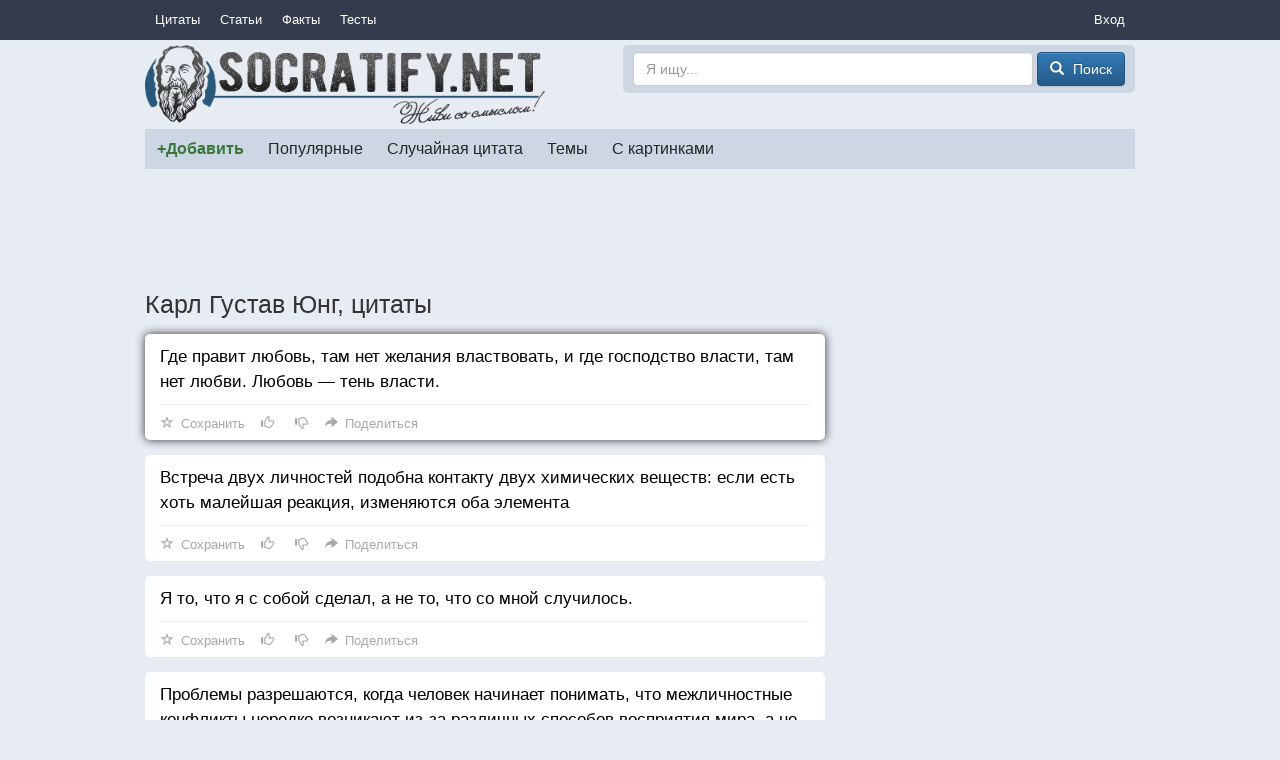

--- FILE ---
content_type: text/html; charset=utf-8
request_url: https://socratify.net/quotes/karl-gustav-iung?q=69880
body_size: 8111
content:
<!doctype html>
<html>
<head><title>Карл Густав Юнг, цитаты ▷ Socratify.Net</title><link rel="canonical" href="https://socratify.net/quotes/karl-gustav-iung"><meta name="description" content="Карл Густав Юнг - цитаты и пословицы, а также комментарии к ним на сайте Socratify.Net в разделе Авторские цитаты"/><meta name="abstract" content="Карл Густав Юнг - цитаты и пословицы, а также комментарии к ним на сайте Socratify.Net в разделе Авторские цитаты"/><meta name="keywords" content="авторские цитаты, цитаты и пословицы, Карл Густав Юнг"/><link rel="next" href="https://socratify.net/quotes/karl-gustav-iung/page2"><meta property="og:title" content="Карл Густав Юнг, цитаты на Socratify.Net"/>
    <meta property="og:type" content="website"/>
    <meta property="og:site_name" content="Socratify.Net"/><meta charset="utf-8">
    <meta name="viewport" content="width=device-width, initial-scale=1, maximum-scale=1, user-scalable=no">
    <link rel="shortcut icon" href="https://static.socratify.net/favicon.ico" type="image/x-icon">
    <link rel="icon" href="https://static.socratify.net/favicon.ico" type="image/x-icon"><link href="https://static.socratify.net/bundle.min.7bbb5241baf33a937da1fcf1965a681a.css" rel="stylesheet"><script type="application/javascript">window.APP = {"cookie_domain": ".socratify.net", "debug": false, "request_params": {"q": "69880"}, "request_url": "https://socratify.net/quotes/karl-gustav-iung?q=69880", "url_register": "https://socratify.net/auth/registration?url=https://socratify.net/quotes/karl-gustav-iung?q=69880"};</script>
    <script>
        (function(i,s,o,g,r,a,m){i['GoogleAnalyticsObject']=r;i[r]=i[r]||function(){
        (i[r].q=i[r].q||[]).push(arguments)},i[r].l=1*new Date();a=s.createElement(o),
        m=s.getElementsByTagName(o)[0];a.async=1;a.src=g;m.parentNode.insertBefore(a,m)
        })(window,document,'script','//www.google-analytics.com/analytics.js','ga');
        ga('create', 'UA-47719749-1', 'socratify.net');
    </script>

    <script type="text/javascript">
        (function(pageType, featureFlagsString, referral){
            var max_len = 150;
            ga('set', 'dimension1', pageType);
            if(referral){ga('set', 'dimension2', referral)}
            if(featureFlagsString){ga('set', 'dimension5', featureFlagsString.slice(0, max_len))}
            ga('send', 'pageview');
        })(';quote;category_item;id=551;page=1;sec=author;', null, '');
    </script>
</head>
<body class="h-body"><div class="b-menu-primary">
        <div class="h-container">
            <table width="100%">
                <tr>
                    <td class="h-nowrap h-width-1"><a href="https://socratify.net/quotes" class="b-menu-primary__item">Цитаты</a></td>

                    <td>
                        <div id="js-id-menu-primary" class="h-nowrap"></div>
                    </td>

                    <td class="h-width-1">
                        <div class="dropdown">
                            <div class="dropdown-toggle b-menu-primary__item"
                                 id="dropdownMenuPrimaryAuth" data-toggle="dropdown">Вход</div>
                            <ul class="dropdown-menu dropdown-menu-right" aria-labelledby="dropdownMenuPrimaryAuth"><li><a href="https://socratify.net/auth/login">Вход</a></li><li><a href="https://socratify.net/auth/registration">Регистрация</a></li></ul>
                        </div>
                    </td>
                </tr>
            </table>
        </div>
    </div><div class="h-container"><div class="clearfix b-top-panel">
        <div class="b-header__logo">
            <a href="https://socratify.net/" class="h-no-underline">
                <img src="https://static.socratify.net/socrates-logo1.png">
            </a>
        </div>
        <div class="b-header__logo-right">
            <div class="b-header__search-form">
                <form action="https://socratify.net/quotes/search"
                      method='GET'
                      data-url="https://socratify.net/quotes/category-search-suggest"
                      role="form">
                    <input type="text"
                           id="id-search-input"
                           name="term"
                           value=""
                           placeholder="Я ищу..."
                           class="form-control"
                           maxlength="100">
                    <button type="submit" class="btn btn-primary">
                        <span class="glyphicon glyphicon-search h-glyphicon-14"></span>
                        <span class="b-header__search-form-button-text">Поиск</span>
                    </button>
                </form>
            </div>
        </div>
    </div><div id="js-id-menu-secondary" class="b-menu-secondary"></div>
    

    
<div class="b-adsense__horizontal-top h-mt-15" style=""><script async src="//pagead2.googlesyndication.com/pagead/js/adsbygoogle.js"></script><!-- Adsense Horizontal Top -->
            <ins class="adsbygoogle" style="display:block;" data-ad-client="ca-pub-7774384388808561" data-ad-slot="1773493135" data-ad-format="horizontal"></ins>
            <script>(adsbygoogle = window.adsbygoogle || []).push({});</script></div><div class="h-mt-15"><h1 class="h-mv-0 h-huge-text">Карл Густав Юнг, цитаты</h1>

    <div class="b-layout">
        <div class="b-layout__advert h-mt-15">
            <div class="h-mb-15 h-mq-800-or-more" style="width:300px; height:600px;"><script async src="//pagead2.googlesyndication.com/pagead/js/adsbygoogle.js"></script><!-- Adsense Vertical (static) -->
            <ins class="adsbygoogle" style="display:block;" data-ad-client="ca-pub-7774384388808561" data-ad-slot="3938433530" data-ad-format="vertical"></ins>
            <script>(adsbygoogle = window.adsbygoogle || []).push({});</script></div>
            <div class="js-sticky h-mq-800-or-more">
                <div id="id-widget-quote-data-right"></div>
            </div>
        </div>
        <div class="b-layout__content h-mt-15"><div class="b-list-quote2__item b-list-quote2__item-shared"><a href="https://socratify.net/quotes/karl-gustav-iung/69880" class="b-list-quote2__item-text js-quote-text">
                Где правит любовь, там нет желания властвовать, и где господство власти, там нет любви. Любовь — тень власти.
            </a><div class="b-action__divider"></div>
    <div class="b-action js-item-action" data-fav-enabled="1" data-like-added="" data-like-url-up="https://socratify.net/action/like-up/quote69880" data-like-url-down="https://socratify.net/action/like-down/quote69880" data-share-fb="https://socratify.net/action/share/facebook/quote69880" data-share-vk="https://socratify.net/action/share/vkontakte/quote69880" data-share-ok="https://socratify.net/action/share/odnoklassniki/quote69880" data-share-mr="https://socratify.net/action/share/mailru/quote69880" data-share-tw="https://socratify.net/action/share/twitter/quote69880"></div></div><div class="b-list-quote2__item "><a href="https://socratify.net/quotes/karl-gustav-iung/69875" class="b-list-quote2__item-text js-quote-text">
                Встреча двух личностей подобна контакту двух химических веществ: если есть хоть малейшая реакция, изменяются оба элемента
            </a><div class="b-action__divider"></div>
    <div class="b-action js-item-action" data-fav-enabled="1" data-like-added="" data-like-url-up="https://socratify.net/action/like-up/quote69875" data-like-url-down="https://socratify.net/action/like-down/quote69875" data-share-fb="https://socratify.net/action/share/facebook/quote69875" data-share-vk="https://socratify.net/action/share/vkontakte/quote69875" data-share-ok="https://socratify.net/action/share/odnoklassniki/quote69875" data-share-mr="https://socratify.net/action/share/mailru/quote69875" data-share-tw="https://socratify.net/action/share/twitter/quote69875"></div></div><div class="b-list-quote2__item "><a href="https://socratify.net/quotes/karl-gustav-iung/251913" class="b-list-quote2__item-text js-quote-text">
                Я то, что я с собой сделал, а не то, что со мной случилось.
            </a><div class="b-action__divider"></div>
    <div class="b-action js-item-action" data-fav-enabled="1" data-like-added="" data-like-url-up="https://socratify.net/action/like-up/quote251913" data-like-url-down="https://socratify.net/action/like-down/quote251913" data-share-fb="https://socratify.net/action/share/facebook/quote251913" data-share-vk="https://socratify.net/action/share/vkontakte/quote251913" data-share-ok="https://socratify.net/action/share/odnoklassniki/quote251913" data-share-mr="https://socratify.net/action/share/mailru/quote251913" data-share-tw="https://socratify.net/action/share/twitter/quote251913"></div></div><div class="b-list-quote2__item "><a href="https://socratify.net/quotes/karl-gustav-iung/69901" class="b-list-quote2__item-text js-quote-text">
                Проблемы разрешаются, когда человек начинает понимать, что межличностные конфликты нередко возникают из-за различных способов восприятия мира, а не в следствии эгоцентризма или злому умыслу.
            </a><div class="b-action__divider"></div>
    <div class="b-action js-item-action" data-fav-enabled="1" data-like-added="" data-like-url-up="https://socratify.net/action/like-up/quote69901" data-like-url-down="https://socratify.net/action/like-down/quote69901" data-share-fb="https://socratify.net/action/share/facebook/quote69901" data-share-vk="https://socratify.net/action/share/vkontakte/quote69901" data-share-ok="https://socratify.net/action/share/odnoklassniki/quote69901" data-share-mr="https://socratify.net/action/share/mailru/quote69901" data-share-tw="https://socratify.net/action/share/twitter/quote69901"></div></div><div class="b-list-quote2__item "><a href="https://socratify.net/quotes/karl-gustav-iung/250545" class="b-list-quote2__item-text js-quote-text">
                Ожидая чего-то от других, мы тем самым ставим себя в зависимость от кого-то.
            </a><div class="b-action__divider"></div>
    <div class="b-action js-item-action" data-fav-enabled="1" data-like-added="" data-like-url-up="https://socratify.net/action/like-up/quote250545" data-like-url-down="https://socratify.net/action/like-down/quote250545" data-share-fb="https://socratify.net/action/share/facebook/quote250545" data-share-vk="https://socratify.net/action/share/vkontakte/quote250545" data-share-ok="https://socratify.net/action/share/odnoklassniki/quote250545" data-share-mr="https://socratify.net/action/share/mailru/quote250545" data-share-tw="https://socratify.net/action/share/twitter/quote250545"></div></div><div class="b-list-quote2__item "><a href="https://socratify.net/quotes/karl-gustav-iung/69864" class="b-list-quote2__item-text js-quote-text">
                Всё, что раздражает в других, может вести к пониманию себя.
            </a><div class="b-action__divider"></div>
    <div class="b-action js-item-action" data-fav-enabled="1" data-like-added="" data-like-url-up="https://socratify.net/action/like-up/quote69864" data-like-url-down="https://socratify.net/action/like-down/quote69864" data-share-fb="https://socratify.net/action/share/facebook/quote69864" data-share-vk="https://socratify.net/action/share/vkontakte/quote69864" data-share-ok="https://socratify.net/action/share/odnoklassniki/quote69864" data-share-mr="https://socratify.net/action/share/mailru/quote69864" data-share-tw="https://socratify.net/action/share/twitter/quote69864"></div></div><div class="b-list-quote2__item "><a href="https://socratify.net/quotes/karl-gustav-iung/69896" class="b-list-quote2__item-text js-quote-text">
                Дети учатся на примере взрослого, а не на его словах.
            </a><div class="b-action__divider"></div>
    <div class="b-action js-item-action" data-fav-enabled="1" data-like-added="" data-like-url-up="https://socratify.net/action/like-up/quote69896" data-like-url-down="https://socratify.net/action/like-down/quote69896" data-share-fb="https://socratify.net/action/share/facebook/quote69896" data-share-vk="https://socratify.net/action/share/vkontakte/quote69896" data-share-ok="https://socratify.net/action/share/odnoklassniki/quote69896" data-share-mr="https://socratify.net/action/share/mailru/quote69896" data-share-tw="https://socratify.net/action/share/twitter/quote69896"></div></div><div class="b-list-quote2__item "><a href="https://socratify.net/quotes/karl-gustav-iung/69871" class="b-list-quote2__item-text js-quote-text">
                Говорят, ни одно дерево не сможет дорасти до рая, если его корни не достигнут ада. Двузначность движения заложена в природе маятника — человеческой природе.
            </a><div class="b-action__divider"></div>
    <div class="b-action js-item-action" data-fav-enabled="1" data-like-added="" data-like-url-up="https://socratify.net/action/like-up/quote69871" data-like-url-down="https://socratify.net/action/like-down/quote69871" data-share-fb="https://socratify.net/action/share/facebook/quote69871" data-share-vk="https://socratify.net/action/share/vkontakte/quote69871" data-share-ok="https://socratify.net/action/share/odnoklassniki/quote69871" data-share-mr="https://socratify.net/action/share/mailru/quote69871" data-share-tw="https://socratify.net/action/share/twitter/quote69871"></div></div><div class="b-list-quote2__item "><a href="https://socratify.net/quotes/karl-gustav-iung/69874" class="b-list-quote2__item-text js-quote-text">
                Самое тяжкое бремя, которое ложится на плечи ребенка, — это не прожитая жизнь его родителей.
            </a><div class="b-action__divider"></div>
    <div class="b-action js-item-action" data-fav-enabled="1" data-like-added="" data-like-url-up="https://socratify.net/action/like-up/quote69874" data-like-url-down="https://socratify.net/action/like-down/quote69874" data-share-fb="https://socratify.net/action/share/facebook/quote69874" data-share-vk="https://socratify.net/action/share/vkontakte/quote69874" data-share-ok="https://socratify.net/action/share/odnoklassniki/quote69874" data-share-mr="https://socratify.net/action/share/mailru/quote69874" data-share-tw="https://socratify.net/action/share/twitter/quote69874"></div></div><div class="b-list-quote2__item "><a href="https://socratify.net/quotes/karl-gustav-iung/69884" class="b-list-quote2__item-text js-quote-text">
                Дети, конечно, не столь глупы, как мы полагаем. Они слишком хорошо замечают, что настоящее, а что поддельное.
            </a><div class="b-action__divider"></div>
    <div class="b-action js-item-action" data-fav-enabled="1" data-like-added="" data-like-url-up="https://socratify.net/action/like-up/quote69884" data-like-url-down="https://socratify.net/action/like-down/quote69884" data-share-fb="https://socratify.net/action/share/facebook/quote69884" data-share-vk="https://socratify.net/action/share/vkontakte/quote69884" data-share-ok="https://socratify.net/action/share/odnoklassniki/quote69884" data-share-mr="https://socratify.net/action/share/mailru/quote69884" data-share-tw="https://socratify.net/action/share/twitter/quote69884"></div></div><div class="b-list-quote2__item "><a href="https://socratify.net/quotes/karl-gustav-iung/69877" class="b-list-quote2__item-text js-quote-text">
                Покажите мне психически здорового человека, и я вам его вылечу.
            </a><div class="b-action__divider"></div>
    <div class="b-action js-item-action" data-fav-enabled="1" data-like-added="" data-like-url-up="https://socratify.net/action/like-up/quote69877" data-like-url-down="https://socratify.net/action/like-down/quote69877" data-share-fb="https://socratify.net/action/share/facebook/quote69877" data-share-vk="https://socratify.net/action/share/vkontakte/quote69877" data-share-ok="https://socratify.net/action/share/odnoklassniki/quote69877" data-share-mr="https://socratify.net/action/share/mailru/quote69877" data-share-tw="https://socratify.net/action/share/twitter/quote69877"></div></div><div class="b-list-quote2__item "><a href="https://socratify.net/quotes/karl-gustav-iung/69862" class="b-list-quote2__item-text js-quote-text">
                Если мы не осознаем, что происходит у нас внутри, то извне нам кажется, что это судьба.
            </a><div class="b-action__divider"></div>
    <div class="b-action js-item-action" data-fav-enabled="1" data-like-added="" data-like-url-up="https://socratify.net/action/like-up/quote69862" data-like-url-down="https://socratify.net/action/like-down/quote69862" data-share-fb="https://socratify.net/action/share/facebook/quote69862" data-share-vk="https://socratify.net/action/share/vkontakte/quote69862" data-share-ok="https://socratify.net/action/share/odnoklassniki/quote69862" data-share-mr="https://socratify.net/action/share/mailru/quote69862" data-share-tw="https://socratify.net/action/share/twitter/quote69862"></div></div><div class="b-list-quote2__item "><a href="https://socratify.net/quotes/karl-gustav-iung/69883" class="b-list-quote2__item-text js-quote-text">
                Одиночество обусловлено не отсутствием людей вокруг, а невозможностью говорить с людьми о том, что кажется тебе существенным, или неприемлемостью твоих воззрений для других.
            </a><div class="b-action__divider"></div>
    <div class="b-action js-item-action" data-fav-enabled="1" data-like-added="" data-like-url-up="https://socratify.net/action/like-up/quote69883" data-like-url-down="https://socratify.net/action/like-down/quote69883" data-share-fb="https://socratify.net/action/share/facebook/quote69883" data-share-vk="https://socratify.net/action/share/vkontakte/quote69883" data-share-ok="https://socratify.net/action/share/odnoklassniki/quote69883" data-share-mr="https://socratify.net/action/share/mailru/quote69883" data-share-tw="https://socratify.net/action/share/twitter/quote69883"></div></div><div class="b-list-quote2__item "><a href="https://socratify.net/quotes/karl-gustav-iung/69866" class="b-list-quote2__item-text js-quote-text">
                Здоровый человек не издевается над другими. Мучителем становится перенесший муки.
            </a><div class="b-action__divider"></div>
    <div class="b-action js-item-action" data-fav-enabled="1" data-like-added="" data-like-url-up="https://socratify.net/action/like-up/quote69866" data-like-url-down="https://socratify.net/action/like-down/quote69866" data-share-fb="https://socratify.net/action/share/facebook/quote69866" data-share-vk="https://socratify.net/action/share/vkontakte/quote69866" data-share-ok="https://socratify.net/action/share/odnoklassniki/quote69866" data-share-mr="https://socratify.net/action/share/mailru/quote69866" data-share-tw="https://socratify.net/action/share/twitter/quote69866"></div></div><div class="b-list-quote2__item "><a href="https://socratify.net/quotes/karl-gustav-iung/69856" class="b-list-quote2__item-text js-quote-text">
                Любой вид зависимости плох, будь то зависимость от алкоголя, наркотиков или идеализма.
            </a><div class="b-action__divider"></div>
    <div class="b-action js-item-action" data-fav-enabled="1" data-like-added="" data-like-url-up="https://socratify.net/action/like-up/quote69856" data-like-url-down="https://socratify.net/action/like-down/quote69856" data-share-fb="https://socratify.net/action/share/facebook/quote69856" data-share-vk="https://socratify.net/action/share/vkontakte/quote69856" data-share-ok="https://socratify.net/action/share/odnoklassniki/quote69856" data-share-mr="https://socratify.net/action/share/mailru/quote69856" data-share-tw="https://socratify.net/action/share/twitter/quote69856"></div></div><div class="b-list-quote2__item "><a href="https://socratify.net/quotes/karl-gustav-iung/69861" class="b-list-quote2__item-text js-quote-text">
                Встреча двух людей — это встреча двух химических элементов. Реакция может и не произойти, но если произойдет — изменяются оба.
            </a><div class="b-action__divider"></div>
    <div class="b-action js-item-action" data-fav-enabled="1" data-like-added="" data-like-url-up="https://socratify.net/action/like-up/quote69861" data-like-url-down="https://socratify.net/action/like-down/quote69861" data-share-fb="https://socratify.net/action/share/facebook/quote69861" data-share-vk="https://socratify.net/action/share/vkontakte/quote69861" data-share-ok="https://socratify.net/action/share/odnoklassniki/quote69861" data-share-mr="https://socratify.net/action/share/mailru/quote69861" data-share-tw="https://socratify.net/action/share/twitter/quote69861"></div></div><div class="b-list-quote2__item "><a href="https://socratify.net/quotes/karl-gustav-iung/69872" class="b-list-quote2__item-text js-quote-text">
                Встреча с самим собой принадлежит к самым неприятным.
            </a><div class="b-action__divider"></div>
    <div class="b-action js-item-action" data-fav-enabled="1" data-like-added="" data-like-url-up="https://socratify.net/action/like-up/quote69872" data-like-url-down="https://socratify.net/action/like-down/quote69872" data-share-fb="https://socratify.net/action/share/facebook/quote69872" data-share-vk="https://socratify.net/action/share/vkontakte/quote69872" data-share-ok="https://socratify.net/action/share/odnoklassniki/quote69872" data-share-mr="https://socratify.net/action/share/mailru/quote69872" data-share-tw="https://socratify.net/action/share/twitter/quote69872"></div></div><div class="b-list-quote2__item "><a href="https://socratify.net/quotes/karl-gustav-iung/69869" class="b-list-quote2__item-text js-quote-text">
                Там, где есть власть, не остается места для любви.
            </a><div class="b-action__divider"></div>
    <div class="b-action js-item-action" data-fav-enabled="1" data-like-added="" data-like-url-up="https://socratify.net/action/like-up/quote69869" data-like-url-down="https://socratify.net/action/like-down/quote69869" data-share-fb="https://socratify.net/action/share/facebook/quote69869" data-share-vk="https://socratify.net/action/share/vkontakte/quote69869" data-share-ok="https://socratify.net/action/share/odnoklassniki/quote69869" data-share-mr="https://socratify.net/action/share/mailru/quote69869" data-share-tw="https://socratify.net/action/share/twitter/quote69869"></div></div><div class="b-list-quote2__item "><a href="https://socratify.net/quotes/karl-gustav-iung/146012" class="b-list-quote2__item-text js-quote-text">
                Твое видение станет ясным, только если ты сможешь заглянуть в свое сердце. Кто смотрит наружу – видит лишь сны, кто смотрит в себя – пробуждается.
            </a><div class="b-action__divider"></div>
    <div class="b-action js-item-action" data-fav-enabled="1" data-like-added="" data-like-url-up="https://socratify.net/action/like-up/quote146012" data-like-url-down="https://socratify.net/action/like-down/quote146012" data-share-fb="https://socratify.net/action/share/facebook/quote146012" data-share-vk="https://socratify.net/action/share/vkontakte/quote146012" data-share-ok="https://socratify.net/action/share/odnoklassniki/quote146012" data-share-mr="https://socratify.net/action/share/mailru/quote146012" data-share-tw="https://socratify.net/action/share/twitter/quote146012"></div></div><div class="b-list-quote2__item "><a href="https://socratify.net/quotes/karl-gustav-iung/69878" class="b-list-quote2__item-text js-quote-text">
                Депрессия подобна даме в черном. Если она пришла, не гони ее прочь, а пригласи к столу, как гостью, и послушай то, о чем она намерена сказать.
            </a><div class="b-action__divider"></div>
    <div class="b-action js-item-action" data-fav-enabled="1" data-like-added="" data-like-url-up="https://socratify.net/action/like-up/quote69878" data-like-url-down="https://socratify.net/action/like-down/quote69878" data-share-fb="https://socratify.net/action/share/facebook/quote69878" data-share-vk="https://socratify.net/action/share/vkontakte/quote69878" data-share-ok="https://socratify.net/action/share/odnoklassniki/quote69878" data-share-mr="https://socratify.net/action/share/mailru/quote69878" data-share-tw="https://socratify.net/action/share/twitter/quote69878"></div></div><ul class="pager h-nowrap h-mb-30">
            <li class="disabled">
                <a 
                   class="h-pager-button ">
                    <span class="glyphicon glyphicon-arrow-left h-width-16 h-mr-5"></span>
                    <span class="h-mq-459-or-less">Пред.</span>
                    <span class="h-mq-460-or-more">Предыдущая</span>
                </a>
            </li>
            <li >
                <a href="https://socratify.net/quotes/karl-gustav-iung/page2"
                   class="h-pager-button h-bold">
                    <span class="h-mq-459-or-less">След.</span>
                    <span class="h-mq-460-or-more">Следующая</span>
                    <span class="glyphicon glyphicon-arrow-right h-width-16 h-ml-5"></span>
                </a>
            </li>
        </ul></div>
    </div>

    <div class="h-mt-20 h-mq-799-or-less"><div id="id-widget-quote-data-bottom"></div></div>
    <div class="h-mt-20"><div id="id-widget-popular_content"></div></div><div class="h-mt-15"><div class="h-bg-white h-pv-10 h-ph-15">
        <b class="h-font-125-percents h-mr-15">САМЫЕ ПОПУЛЯРНЫЕ ТЕМЫ</b>
            <a href="https://socratify.net/quotes/tag/zhadnost" class="h-mr-10" style="font-size: 1.0em">жадность</a>
        
            <a href="https://socratify.net/quotes/tag/zhazhda" class="h-mr-10" style="font-size: 1.0em">жажда</a>
        
            <a href="https://socratify.net/quotes/tag/zhalost" class="h-mr-10" style="font-size: 1.0em">жалость</a>
        
            <a href="https://socratify.net/quotes/tag/zhara" class="h-mr-10" style="font-size: 1.0em">жара</a>
        
            <a href="https://socratify.net/quotes/tag/zhelanie" class="h-mr-10" style="font-size: 1.0em">желание</a>
        
            <a href="https://socratify.net/quotes/tag/zhelezo" class="h-mr-10" style="font-size: 1.0em">железо</a>
        
            <a href="https://socratify.net/quotes/tag/zheludok" class="h-mr-10" style="font-size: 1.0em">желудок</a>
        
            <a href="https://socratify.net/quotes/tag/zhena" class="h-mr-10" style="font-size: 1.0em">жена</a>
        
            <a href="https://socratify.net/quotes/tag/zhenshchina" class="h-mr-10" style="font-size: 1.0em">женщина</a>
        
            <a href="https://socratify.net/quotes/tag/zhertva" class="h-mr-10" style="font-size: 1.0em">жертва</a>
        
            <a href="https://socratify.net/quotes/tag/zhestokost" class="h-mr-10" style="font-size: 1.0em">жестокость</a>
        
            <a href="https://socratify.net/quotes/tag/zhivotnoe" class="h-mr-10" style="font-size: 1.0em">животное</a>
        
            <a href="https://socratify.net/quotes/tag/zhivotnye" class="h-mr-10" style="font-size: 1.0em">животные</a>
        
            <a href="https://socratify.net/quotes/tag/zhiznenno" class="h-mr-10" style="font-size: 1.0em">жизненно</a>
        
            <a href="https://socratify.net/quotes/tag/zhiznennoe" class="h-mr-10" style="font-size: 1.0em">жизненное</a>
        
            <a href="https://socratify.net/quotes/tag/zavisimost" class="h-mr-10" style="font-size: 1.0em">зависимость</a>
        
            <a href="https://socratify.net/quotes/tag/zavist" class="h-mr-10" style="font-size: 1.0em">зависть</a>
        
            <a href="https://socratify.net/quotes/tag/zavtra" class="h-mr-10" style="font-size: 1.0em">завтра</a>
        
            <a href="https://socratify.net/quotes/tag/zavtrak" class="h-mr-10" style="font-size: 1.0em">завтрак</a>
        
            <a href="https://socratify.net/quotes/tag/zakliuchionnyi" class="h-mr-10" style="font-size: 1.0em">заключённый</a>
        
            <a href="https://socratify.net/quotes/tag/zakon" class="h-mr-10" style="font-size: 1.0em">закон</a>
        
            <a href="https://socratify.net/quotes/tag/zamok" class="h-mr-10" style="font-size: 1.0em">замок</a>
        
            <a href="https://socratify.net/quotes/tag/zaniatie" class="h-mr-10" style="font-size: 1.0em">занятие</a>
        
            <a href="https://socratify.net/quotes/tag/zapakh" class="h-mr-10" style="font-size: 1.0em">запах</a>
        
            <a href="https://socratify.net/quotes/tag/zapret" class="h-mr-10" style="font-size: 1.0em">запрет</a>
        
            <a href="https://socratify.net/quotes/tag/zarplata" class="h-mr-10" style="font-size: 1.0em">зарплата</a>
        
            <a href="https://socratify.net/quotes/tag/zaria" class="h-mr-10" style="font-size: 1.0em">заря</a>
        
            <a href="https://socratify.net/quotes/tag/zasluga" class="h-mr-10" style="font-size: 1.0em">заслуга</a>
        
            <a href="https://socratify.net/quotes/tag/zashchita" class="h-mr-10" style="font-size: 1.0em">защита</a>
        
            <a href="https://socratify.net/quotes/tag/zvezda" class="h-mr-10" style="font-size: 1.0em">звезда</a>
        
            <a href="https://socratify.net/quotes/tag/zvonok" class="h-mr-10" style="font-size: 1.0em">звонок</a>
        
            <a href="https://socratify.net/quotes/tag/zdorove" class="h-mr-10" style="font-size: 1.0em">здоровье</a>
        
            <a href="https://socratify.net/quotes/tag/zemlia" class="h-mr-10" style="font-size: 1.0em">земля</a>
        
            <a href="https://socratify.net/quotes/tag/zerkalo" class="h-mr-10" style="font-size: 1.0em">зеркало</a>
        
            <a href="https://socratify.net/quotes/tag/zima" class="h-mr-10" style="font-size: 1.0em">зима</a>
        
            <a href="https://socratify.net/quotes/tag/zlo" class="h-mr-10" style="font-size: 1.0em">зло</a>
        
            <a href="https://socratify.net/quotes/tag/zloba" class="h-mr-10" style="font-size: 1.0em">злоба</a>
        
            <a href="https://socratify.net/quotes/tag/zlodei" class="h-mr-10" style="font-size: 1.0em">злодей</a>
        
            <a href="https://socratify.net/quotes/tag/zlost" class="h-mr-10" style="font-size: 1.0em">злость</a>
        
            <a href="https://socratify.net/quotes/tag/zmeia" class="h-mr-10" style="font-size: 1.0em">змея</a>
        
            <a href="https://socratify.net/quotes/tag/znakomstvo" class="h-mr-10" style="font-size: 1.0em">знакомство</a>
        
            <a href="https://socratify.net/quotes/tag/znakomyi" class="h-mr-10" style="font-size: 1.0em">знакомый</a>
        
            <a href="https://socratify.net/quotes/tag/znanie-2" class="h-mr-10" style="font-size: 1.0em">знание</a>
        
            <a href="https://socratify.net/quotes/tag/znachenie" class="h-mr-10" style="font-size: 1.0em">значение</a>
        
            <a href="https://socratify.net/quotes/tag/zoloto" class="h-mr-10" style="font-size: 1.0em">золото</a>
        
            <a href="https://socratify.net/quotes/tag/zrelishche" class="h-mr-10" style="font-size: 1.0em">зрелище</a>
        
            <a href="https://socratify.net/quotes/tag/zrelost" class="h-mr-10" style="font-size: 1.0em">зрелость</a>
        
            <a href="https://socratify.net/quotes/tag/zrenie" class="h-mr-10" style="font-size: 1.0em">зрение</a>
        
            <a href="https://socratify.net/quotes/tag/zritel" class="h-mr-10" style="font-size: 1.0em">зритель</a>
        
            <a href="https://socratify.net/quotes/tag/zub" class="h-mr-10" style="font-size: 1.0em">зуб</a>
        </div></div></div><hr style="border-color:#d3d3d3;"><ol class="breadcrumb h-mb-0 h-no-text-overflow"
        itemtype="http://schema.org/SiteNavigationElement"
        itemscope="itemscope"
        style="background-color: inherit;">
        <li typeof="v:Breadcrumb">
            <a href="https://socratify.net/" rel="v:url" property="v:title">Главная</a>
        </li><li typeof="v:Breadcrumb">
                    <a href="https://socratify.net/quotes/karl-gustav-iung" rel="v:url" property="v:title">❤❤❤ Карл Густав Юнг — 54 цитаты</a>
                </li></ol><footer class="b-footer text-center">
        <div>
            <a href="https://socratify.net/rules" rel="nofollow">Правила</a>
        </div>
        <div class="h-mt-5">
            <a href="https://socratify.net/privacy" rel="nofollow">Конфиденциальность</a>
        </div>
        <div class="h-mt-5">
            <a href="https://socratify.net/quotes/latest">Последние цитаты</a>
        </div><div class="h-mt-5">
                <i class="h-icon icon-reformal h-va-middle"></i>
                <a href="http://socratify.reformal.ru/"
                   target="_blank"
                   rel="nofollow"
                   onclick="ga_push_event('External link', 'click_reformal')">
                    Отзывы и предложения
                </a>
            </div><div class="h-mt-5">
                <i class="h-icon icon-facebook h-va-middle"></i>
                <a href="https://www.facebook.com/socratify"
                   target="_blank"
                   rel="nofollow"
                   onclick="ga_push_event('External link', 'click_facebook')">
                    Facebook
                </a>
            </div><div class="h-mt-5">
                <i class="h-icon icon-vkontakte h-va-middle"></i>
                <a href="http://vk.com/socratify_net"
                   target="_blank"
                   rel="nofollow"
                   onclick="ga_push_event('External link', 'click_vkontakte')">
                    Вконтакте
                </a>
            </div><div class="h-mt-20 h-mb-20">
            2026 &copy; Socratify.Net, Сократифай
            <span class="h-color-grey h-ml-20 h-nowrap">245 тыс. цитат и пословиц</span>
        </div>
    </footer></div>
<script defer src="https://static.cloudflareinsights.com/beacon.min.js/vcd15cbe7772f49c399c6a5babf22c1241717689176015" integrity="sha512-ZpsOmlRQV6y907TI0dKBHq9Md29nnaEIPlkf84rnaERnq6zvWvPUqr2ft8M1aS28oN72PdrCzSjY4U6VaAw1EQ==" data-cf-beacon='{"version":"2024.11.0","token":"9553f61fe7c84a2c803e7a289978c41a","r":1,"server_timing":{"name":{"cfCacheStatus":true,"cfEdge":true,"cfExtPri":true,"cfL4":true,"cfOrigin":true,"cfSpeedBrain":true},"location_startswith":null}}' crossorigin="anonymous"></script>
</body><script type="text/javascript" src="https://static.socratify.net/bundle.min.0ff06adcf0ccf7e598ec864ce3b7ef95.js"></script>
    <script type="text/javascript" data-qa="csrf-token">
        $(document).ready(function(){
            (function($, token){
                $.ajaxSetup({
                    beforeSend: function(xhr, settings) {
                        if (!/^(GET|HEAD|OPTIONS|TRACE)$/i.test(settings.type)) {
                            xhr.setRequestHeader('X-CSRFToken', token);
                        }
                    }
                });
            })(jQuery, '9a911c71-3d5a-47b4-980e-a2156424213c');
        });
    </script>
<script type="text/javascript">
        $(document).ready(function(){
            MenuPrimary.handle({
                id: 'js-id-menu-primary',
                items: [{"text": "\u0421\u0442\u0430\u0442\u044c\u0438", "url": "https://socratify.net/articles"}, {"text": "\u0424\u0430\u043a\u0442\u044b", "url": "https://socratify.net/fact"}, {"text": "\u0422\u0435\u0441\u0442\u044b", "url": "https://socratify.net/quiz"}],
                text: 'Еще'
            });
        });
    </script><script type="text/javascript">
            $(document).ready(function(){
                MenuSecondary.handle({
                    id: 'js-id-menu-secondary',
                    items: [{"active": false, "cls": "b-menu-secondary__item-unique-add-quote", "text": "+\u0414\u043e\u0431\u0430\u0432\u0438\u0442\u044c", "url": "https://socratify.net/quotes/create"}, {"active": false, "cls": null, "text": "\u041f\u043e\u043f\u0443\u043b\u044f\u0440\u043d\u044b\u0435", "url": "https://socratify.net/quotes/best"}, {"active": false, "cls": null, "text": "\u0421\u043b\u0443\u0447\u0430\u0439\u043d\u0430\u044f \u0446\u0438\u0442\u0430\u0442\u0430", "url": "https://socratify.net/quotes/random"}, {"active": false, "cls": null, "text": "\u0422\u0435\u043c\u044b", "url": "https://socratify.net/quotes/tags"}, {"active": false, "cls": null, "text": "\u0421 \u043a\u0430\u0440\u0442\u0438\u043d\u043a\u0430\u043c\u0438", "url": "https://socratify.net/quotes/with-images"}],
                    text: 'Еще'
                });
            });
        </script><script type="text/javascript" data-qa="top-panel-desktop">
        $(document).ready(function(){
            (function($, input_id){
                var $input = $('#' + input_id);

                $input.typeahead({
                    ajax: {
                        url: $input.closest('form').data('url'),
                        timeout: 300,
                        triggerLength: 3
                    },
                    valueField: 'url',
                    displayField: 'name',
                    matcher: function(item) {return true},
                    onSelect: function(item) {
                        $input.val('');
                        window.location = item.value;
                    }
                });

                $input.closest('form').submit(function(){
                    var input_val = $.trim($input.val()) || "";
                    if (input_val.length < 3) {return false;}
                });
            })(jQuery, 'id-search-input');
        });
    </script>
    <script type="text/javascript">
        $(document).ready(function() {
            (function(){
                ItemAction.handle(
                    {
                        action: 'js-item-action',
                        favorite: 'js-item-action-fav',
                        like: 'js-item-action-like',
                        dislike: 'js-item-action-dislike',
                        main: 'js-item-action-main-page',
                        share_block: 'js-item-action-share-block',
                        share_toggle: 'js-item-action-share-toggle',
                        share_content: 'js-item-action-share-content'
                    },
                    {
                        edit: 'редактировать',
                        favorite: 'Сохранить',
                        share: 'Поделиться'
                    }
                );
            })();
        });
    </script>

    <script type="text/javascript">
        $(document).ready(function(){
            (function($, class_text, text){
                var class_trigger = 'js-quote-text-show-all';

                $.each($('.' + class_text), function(i, item){
                    var $item = $(item);

                    if ($item.prop('scrollHeight') > $item.prop('offsetHeight')) {
                        $item.css('position', 'relative');
                        $item.append(
                            $('<div/>')
                                .addClass(class_trigger)
                                .addClass('b-list-quote2__item-text-show-all')
                                .text(text)
                                .prepend('<span class="caret"></span>&nbsp;')
                        )
                    }
                });

                $('body').delegate(
                    '.' + class_trigger,
                    'click',
                    function(ev) {
                        ev.preventDefault();

                        var $trigger = $(ev.currentTarget);
                        var $text = $trigger.closest('.' + class_text);

                        $trigger.remove();
                        $text.css('max-height', 'none');
                    }
                )
            })(jQuery, 'js-quote-text', 'раскрыть');
        });
    </script>
    <script type="text/javascript">
        $(document).ready(function(){
            (function($, id_block, url_ajax){
                var $block = $('#' + id_block);

                if ($block.is(':visible')) {
                    $.ajax({
                        url: url_ajax,
                        success: function(html) {
                            $block.html(html);
                            $('body').trigger('sticky_kit:recalc');
                        }
                    });
                }
            })(jQuery, 'id-widget-popular_content', 'https://socratify.net/widget/popular-content');
        });
    </script>
    <script type="text/javascript">
        $(document).ready(function(){
            (function($, id_block, url_ajax){
                var $block = $('#' + id_block);

                if ($block.is(':visible')) {
                    $.ajax({
                        url: url_ajax,
                        success: function(html) {
                            $block.html(html);
                            $('body').trigger('sticky_kit:recalc');
                        }
                    });
                }
            })(jQuery, 'id-widget-quote-data-right', 'https://socratify.net/widget/quote-data');
        });
    </script>
    <script type="text/javascript">
        $(document).ready(function(){
            (function($, id_block, url_ajax){
                var $block = $('#' + id_block);

                if ($block.is(':visible')) {
                    $.ajax({
                        url: url_ajax,
                        success: function(html) {
                            $block.html(html);
                            $('body').trigger('sticky_kit:recalc');
                        }
                    });
                }
            })(jQuery, 'id-widget-quote-data-bottom', 'https://socratify.net/widget/quote-data');
        });
    </script>
    <script type="text/javascript">
        $(document).ready(function(){
            (function($, class_sticky){
                var $elem = $('.' + class_sticky),
                    $block = $('.b-layout__advert'),
                    $block_parent = $('.b-layout'),
                    $block_content = $('.b-layout__content'),
                    class_initialized = 'js-sticky-initialized',
                    $spacer = $('<div class="js-sticky-spacer" />');

                $spacer.insertAfter($elem);

                var stick_unstick = function() {
                    var height_content = $block_content.height();
                    var height_block = $block.height();

                    if ($block.css('margin-top')) {
                        height_block += parseInt($block.css('margin-top'));
                    }

                    if ($elem.is(':visible') && height_content > height_block) {
                        if (!$elem.hasClass(class_initialized)) {
                            $elem.stick_in_parent({
                                parent: $block_parent,
                                spacer: $spacer,
                                offset_top: 10
                            });
                            $elem.addClass(class_initialized);
                        }
                    } else {
                        $elem.trigger('sticky_kit:detach');
                        $elem.removeClass(class_initialized);
                    }
                };

                stick_unstick();
                $(window).resize(stick_unstick);
                setTimeout(stick_unstick, 1500);
            })(jQuery, 'js-sticky');
        });
    </script></html>

--- FILE ---
content_type: text/html; charset=utf-8
request_url: https://socratify.net/widget/popular-content
body_size: 2071
content:
<div class="clearfix"><div class="b-list-article"><a href="https://socratify.net/articles/45-zhiznennykh-urokov-napisannykh-90-letnei-zhenshchinoi"
               class="b-list-article__image">
                <img
                     src="https://static.socratify.net/1p.png"
                         data-src="https://img4.socratify.net/f0893daa2c47dc25cf_300x152.jpg"
                         class="lazy"
                     alt=" ">
            </a><a href="https://socratify.net/articles/45-zhiznennykh-urokov-napisannykh-90-letnei-zhenshchinoi" class="b-list-article__info">
            <div class="b-list-article__info-title-big">
                <div><h3>45 жизненных уроков, написанных 90 летней женщиной</h3></div>
            </div></a>
    </div><div class="b-list-article"><a href="https://socratify.net/articles/sovremennyi-vertep-bet-vse-rekordy-po-prodazham"
               class="b-list-article__image">
                <img
                     src="https://static.socratify.net/1p.png"
                         data-src="https://img3.socratify.net/751d07dd26478d402a_300x169.jpg"
                         class="lazy"
                     alt=" ">
            </a><a href="https://socratify.net/articles/sovremennyi-vertep-bet-vse-rekordy-po-prodazham" class="b-list-article__info">
            <div class="b-list-article__info-title">
                <div><h3>Современный Вертеп бьет все рекорды по продажам!</h3></div>
            </div><div class="b-list-article__info-preface">
                    <div><div>Посмотрите, как бы выглядел Вертеп в 2016 году.</div></div>
                </div></a>
    </div><div class="b-list-article"><a href="https://socratify.net/articles/eta-sobaka-ulybaka-vzorvala-internet"
               class="b-list-article__image">
                <img
                     src="https://static.socratify.net/1p.png"
                         data-src="https://img5.socratify.net/4cab8a14b7cfa1ee71_300x240.jpg"
                         class="lazy"
                     alt=" ">
            </a><a href="https://socratify.net/articles/eta-sobaka-ulybaka-vzorvala-internet" class="b-list-article__info">
            <div class="b-list-article__info-title">
                <div><h3>Эта собака-улыбака взорвала интернет!</h3></div>
            </div><div class="b-list-article__info-preface">
                    <div><div>Знакомьтесь: это Чеви - шпиц, который не перестает улыбаться!</div></div>
                </div></a>
    </div><div class="b-list-article"><a href="https://socratify.net/articles/12-tsitat-o-mudrosti"
               class="b-list-article__image">
                <img
                     src="https://static.socratify.net/1p.png"
                         data-src="https://img8.socratify.net/a9f8f506aa1dd41ff1_300x188.jpg"
                         class="lazy"
                     alt=" ">
            </a><a href="https://socratify.net/articles/12-tsitat-o-mudrosti" class="b-list-article__info">
            <div class="b-list-article__info-title">
                <div><h3>12 цитат о мудрости</h3></div>
            </div><div class="b-list-article__info-preface">
                    <div><div>Высшая мудрость — знать самого себя.</div></div>
                </div></a>
    </div><div class="b-list-article"><a href="https://socratify.net/articles/prosnis-segodnia-schastlivym-10-malenkikh-radostei-nastoiashchego-schastia"
               class="b-list-article__image">
                <img
                     src="https://static.socratify.net/1p.png"
                         data-src="https://img3.socratify.net/0e6c044686c9e84b3b_300x188.jpg"
                         class="lazy"
                     alt=" ">
            </a><a href="https://socratify.net/articles/prosnis-segodnia-schastlivym-10-malenkikh-radostei-nastoiashchego-schastia" class="b-list-article__info">
            <div class="b-list-article__info-title">
                <div><h3>Проснись сегодня счастливым! 10 маленьких радостей настоящего Счастья</h3></div>
            </div><div class="b-list-article__info-preface">
                    <div><div>Для человека очень важно чувствовать себя счастливым - именно это ощущение дарит позитивные эмоции и превращает каждый день в маленький праздник.</div></div>
                </div></a>
    </div><div class="b-list-article"><a href="https://socratify.net/articles/energeticheskii-obmen-to-chego-vy-ne-znali-ob-otnosheniiakh"
               class="b-list-article__image">
                <img
                     src="https://static.socratify.net/1p.png"
                         data-src="https://img5.socratify.net/562b9df85e5841582c_300x175.jpg"
                         class="lazy"
                     alt=" ">
            </a><a href="https://socratify.net/articles/energeticheskii-obmen-to-chego-vy-ne-znali-ob-otnosheniiakh" class="b-list-article__info">
            <div class="b-list-article__info-title">
                <div><h3>Энергетический обмен. То, чего Вы не знали об отношениях</h3></div>
            </div><div class="b-list-article__info-preface">
                    <div><div>Интенсивный обмен энергиями происходит между партнерами тогда, когда они испытывают симпатию друг к другу...</div></div>
                </div></a>
    </div><div class="b-list-article"><a href="https://socratify.net/articles/luchshie-fotografii-prirody-2021"
               class="b-list-article__image">
                <img
                     src="https://static.socratify.net/1p.png"
                         data-src="https://img4.socratify.net/696efedc0ab975be54_300x200.jpg"
                         class="lazy"
                     alt=" ">
            </a><a href="https://socratify.net/articles/luchshie-fotografii-prirody-2021" class="b-list-article__info">
            <div class="b-list-article__info-title">
                <div><h3>Лучшие фотографии природы 2021</h3></div>
            </div><div class="b-list-article__info-preface">
                    <div><div>Природа дарит нам настоящие чудеса!</div></div>
                </div></a>
    </div><div class="b-list-article"><a href="https://socratify.net/articles/kvantovyi-skachok-chuvstvo-blagodarnosti-chast-ii"
               class="b-list-article__image">
                <img
                     src="https://static.socratify.net/1p.png"
                         data-src="https://img8.socratify.net/4c1cd4e50b2fe435e4_300x198.jpg"
                         class="lazy"
                     alt=" ">
            </a><a href="https://socratify.net/articles/kvantovyi-skachok-chuvstvo-blagodarnosti-chast-ii" class="b-list-article__info">
            <div class="b-list-article__info-title">
                <div><h3>Квантовый скачок. Чувство благодарности. Часть II</h3></div>
            </div><div class="b-list-article__info-preface">
                    <div><div>Вот тут то нам и нужен какой то толчек, трамплин, который забросит нас в новую реальность. БЛАГОДАРНОСТЬ.</div></div>
                </div></a>
    </div><div class="b-list-article"><a href="https://socratify.net/articles/neveroiatnaia-krasota-v-obychnykh-pniakh"
               class="b-list-article__image">
                <img
                     src="https://static.socratify.net/1p.png"
                         data-src="https://img2.socratify.net/8fd998c3ae4dfb68fd_300x225.jpg"
                         class="lazy"
                     alt=" ">
            </a><a href="https://socratify.net/articles/neveroiatnaia-krasota-v-obychnykh-pniakh" class="b-list-article__info">
            <div class="b-list-article__info-title">
                <div><h3>Невероятная красота в обычных пнях</h3></div>
            </div><div class="b-list-article__info-preface">
                    <div><div>Обязательно сделай такое на даче!</div></div>
                </div></a>
    </div><div class="b-list-quiz"><a href="https://socratify.net/quiz/2"
           class="b-list-quiz__no-image">
            <img
                 src="https://static.socratify.net/1p.png"
                     data-src="https://static.socratify.net/quiz_no_image.png"
                     class="lazy"
                 alt=" ">
        </a>

        <a href="https://socratify.net/quiz/2" class="b-list-quiz__info">
            <div class="b-list-quiz__info-title">
                <div><h3>IQ тест</h3></div>
            </div>

            <div class="b-list-quiz__info-test">
                <div><div>тест</div></div>
            </div>
        </a>
    </div><div class="b-list-article"><a href="https://socratify.net/articles/svezhest-i-zhivopisnost-shotlandskikh-zemel"
               class="b-list-article__image">
                <img
                     src="https://static.socratify.net/1p.png"
                         data-src="https://img6.socratify.net/99105e1911fd1fdbbd_300x173.jpg"
                         class="lazy"
                     alt=" ">
            </a><a href="https://socratify.net/articles/svezhest-i-zhivopisnost-shotlandskikh-zemel" class="b-list-article__info">
            <div class="b-list-article__info-title">
                <div><h3>Свежесть и живописность Шотландских земель</h3></div>
            </div><div class="b-list-article__info-preface">
                    <div><div>Невозможно не вдохновиться красотой и свежестью этих невероятных просторов!</div></div>
                </div></a>
    </div><div class="b-list-article"><a href="https://socratify.net/articles/6-pravil-uspekha-ot-arnolda-shvartseneggera"
               class="b-list-article__image">
                <img
                     src="https://static.socratify.net/1p.png"
                         data-src="https://img6.socratify.net/cac0d33b4fa96149db_300x188.jpg"
                         class="lazy"
                     alt=" ">
            </a><a href="https://socratify.net/articles/6-pravil-uspekha-ot-arnolda-shvartseneggera" class="b-list-article__info">
            <div class="b-list-article__info-title">
                <div><h3>6 правил успеха от Арнольда Шварценеггера</h3></div>
            </div><div class="b-list-article__info-preface">
                    <div><div>Люди меня постоянно спрашивают в чем секрет успеха...</div></div>
                </div></a>
    </div></div>

    <script type="text/javascript">
        $(document).ready(function(){
            $('body').trigger('inserted_ajax_content');
            $('body').trigger('scroll');
        });
    </script>

--- FILE ---
content_type: text/html; charset=utf-8
request_url: https://socratify.net/widget/quote-data
body_size: 367
content:
<div class="b-widget-quote-data">
        <a href="https://socratify.net/quotes/best" class="b-widget-quote-data__item b-widget-quote-data__item-static">
            <button class="btn btn-block btn-lg btn-success">
                <span class="glyphicon glyphicon-heart h-width-16 h-mr-5"></span>
                Лучшие цитаты
            </button>
        </a>
        <a href="https://socratify.net/quotes/random" class="b-widget-quote-data__item b-widget-quote-data__item-static">
            <button class="btn btn-block btn-lg btn-success">
                <span class="glyphicon glyphicon-random h-width-16 h-mr-5"></span>
                Случайная цитата
            </button>
        </a><a href="https://socratify.net/quotes/dzhordzh-bernard-shou" class="b-widget-quote-data__item b-widget-quote-data__item-hover b-widget-quote-data__divider-vertical">
                <div class="b-widget-quote-data__item-image">
                    <img data-src="https://img7.socratify.net/077dc43ad5a5daf689_150x118.jpg" class="img-thumbnail lazy">
                </div>
                <div class="b-widget-quote-data__item-data">
                    <b>Джордж Бернард Шоу</b><br>
                    <div class="h-mt-10 h-nowrap">445 цитат</div>
                </div>
            </a><a href="https://socratify.net/quotes/erikh-mariia-remark" class="b-widget-quote-data__item b-widget-quote-data__item-hover b-widget-quote-data__divider-vertical">
                <div class="b-widget-quote-data__item-image">
                    <img data-src="https://img4.socratify.net/c4736991a5d7dc5b35_150x126.jpg" class="img-thumbnail lazy">
                </div>
                <div class="b-widget-quote-data__item-data">
                    <b>Эрих Мария Ремарк</b><br>
                    <div class="h-mt-10 h-nowrap">257 цитат</div>
                </div>
            </a><a href="https://socratify.net/quotes/genri-ford" class="b-widget-quote-data__item b-widget-quote-data__item-hover b-widget-quote-data__divider-vertical">
                <div class="b-widget-quote-data__item-image">
                    <img data-src="https://static.socratify.net/img_fs/1/64_dd5dea0a_150x150.jpg" class="img-thumbnail lazy">
                </div>
                <div class="b-widget-quote-data__item-data">
                    <b>Генри Форд</b><br>
                    <div class="h-mt-10 h-nowrap">57 цитат</div>
                </div>
            </a><a href="https://socratify.net/quotes/stanislav-ezhi-lets" class="b-widget-quote-data__item b-widget-quote-data__item-hover b-widget-quote-data__divider-vertical">
                <div class="b-widget-quote-data__item-image">
                    <img data-src="https://img7.socratify.net/0213127b2756fb58cf_150x150.jpg" class="img-thumbnail lazy">
                </div>
                <div class="b-widget-quote-data__item-data">
                    <b>Станислав Ежи Лец</b><br>
                    <div class="h-mt-10 h-nowrap">900 цитат</div>
                </div>
            </a></div>

    <script type="text/javascript">
        $(document).ready(function(){
            $('body').trigger('inserted_ajax_content');
            $('body').trigger('scroll');
        });
    </script>

--- FILE ---
content_type: text/html; charset=utf-8
request_url: https://www.google.com/recaptcha/api2/aframe
body_size: 266
content:
<!DOCTYPE HTML><html><head><meta http-equiv="content-type" content="text/html; charset=UTF-8"></head><body><script nonce="B8i7nhL5Z-Zb-MCRlOt0mg">/** Anti-fraud and anti-abuse applications only. See google.com/recaptcha */ try{var clients={'sodar':'https://pagead2.googlesyndication.com/pagead/sodar?'};window.addEventListener("message",function(a){try{if(a.source===window.parent){var b=JSON.parse(a.data);var c=clients[b['id']];if(c){var d=document.createElement('img');d.src=c+b['params']+'&rc='+(localStorage.getItem("rc::a")?sessionStorage.getItem("rc::b"):"");window.document.body.appendChild(d);sessionStorage.setItem("rc::e",parseInt(sessionStorage.getItem("rc::e")||0)+1);localStorage.setItem("rc::h",'1768783722286');}}}catch(b){}});window.parent.postMessage("_grecaptcha_ready", "*");}catch(b){}</script></body></html>